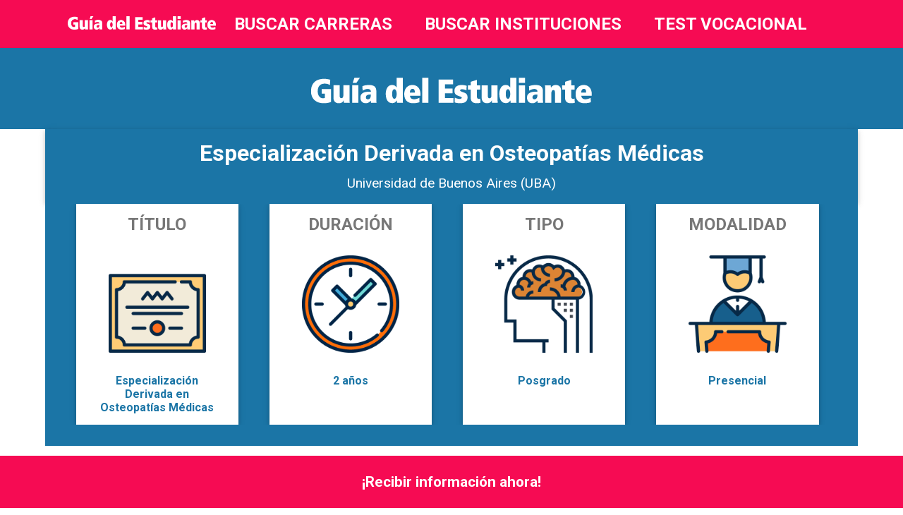

--- FILE ---
content_type: text/html; charset=UTF-8
request_url: https://www.estudios.com.ar/especializacion-derivada-osteopatias-medicas-capital-federal-472.html
body_size: 21792
content:
<!DOCTYPE HTML>
<html lang="es">
    <head>
        	<meta http-equiv="Content-Type" content="text/html; charset=UTF-8" />
	<meta name="keywords" content="estudiar, Especialización, Derivada, en, Osteopatías, Médicas, carreras, cursos, posgrados, buscador de carreras" />
	<meta name="description" content="Dónde estudiar la carrera de Especialización Derivada en Osteopatías Médicas en Capital Federal, Universidad de Buenos Aires" />
	<title>Estudiar Especialización Derivada en Osteopatías Médicas en UBA  (Universidad de Buenos Aires), Capital Federal</title>
	<link rel="shortcut icon" href="https://www.estudios.com.ar/images/favicon.png" type="image/png" />
	<link rel="alternate" type="application/rss+xml" title="RSS RSS Feed" href="https://www.estudios.com.ar/feed.xml" />
	<link rel="stylesheet" href="https://www.estudios.com.ar/css/estilos-guiav2.css?v=6.0" type="text/css" />
	<script type="text/javascript" src="https://www.estudios.com.ar/js/jquery.tools.min.js"></script>
	<script type="text/javascript" src="https://www.estudios.com.ar/js/functions.js"></script>
	<script type="text/javascript" src="https://www.estudios.com.ar/js/admin/highcharts/highcharts.js"></script>
	<!--[if lt IE 9]>
	<script type="text/javascript" src="https://www.estudios.com.ar/js/h5.js"></script>
	<![endif]-->
        <meta name="viewport" content="width=device-width, initial-scale=1.0, user-scalable=no"> <!-- SETEOS COMPATIBILIDAD MOBILE-->
    <link rel="stylesheet" type="text/css" href="css/normalize.css">   
    <link rel="stylesheet" type="text/css" href="css/flexnav.css">   
    <link rel="stylesheet" type="text/css" href="css/animate.css"> 
    <script type="text/javascript" src="/js/flexnav/jquery.flexnav.min.js"></script>
    <script type="text/javascript" src="js/autocomplete/jquery.easy-autocomplete.min.js"></script>
    <link rel="stylesheet" type="text/css" href="css/autocomplete/easy-autocomplete.css">
    <link rel="stylesheet" type="text/css" href="css/autocomplete/easy-autocomplete.themes.css">  
    <link href="https://fonts.googleapis.com/css?family=Varela+Round" rel="stylesheet">
    <link href="https://fonts.googleapis.com/css?family=Roboto:400,700" rel="stylesheet">
            

                    <script type="text/javascript">

                var _gaq = _gaq || [];
                _gaq.push(['_setAccount', 'UA-37993161-1']);
                _gaq.push(['_trackPageview']);

                (function() {
                    var ga = document.createElement('script');
                    ga.type = 'text/javascript';
                    ga.async = true;
                    ga.src = ('https:' == document.location.protocol ? 'https://ssl' : 'http://www') + '.google-analytics.com/ga.js';
                    var s = document.getElementsByTagName('script')[0];
                    s.parentNode.insertBefore(ga, s);
                })();

            </script>

         <script type="text/javascript">
        $(document).ready(function(){
        $("#activador-avanzadas").click(function(){
    $("#advancedSearch").fadeIn (500);
$(".contenedor-opciones").hide (500);
}); 
}); 
    </script>


            
            <script type="text/javascript" charset="utf-8">

            </script>

            <script type="text/javascript">
                $(window).load(function() {
              $("body").removeClass("preload");
            });
            </script>
			<script async src="https://pagead2.googlesyndication.com/pagead/js/adsbygoogle.js?client=ca-pub-8284789713259017" crossorigin="anonymous"></script>
    </head>
    <body class="preload option animated fadeIn" >
<div id="fb-root"></div>
<script>(function(d, s, id) {
  var js, fjs = d.getElementsByTagName(s)[0];
  if (d.getElementById(id)) return;
  js = d.createElement(s); js.id = id;
  js.src = "//connect.facebook.net/es_LA/sdk.js#xfbml=1&version=v2.8&appId=148738392218835";
  fjs.parentNode.insertBefore(js, fjs);
}(document, 'script', 'facebook-jssdk'));</script>
                        



    <nav id="menu-principal-color" >
        <div id="menu-principal" >
                <a href="http://estudios.com.ar"><img class="logo-principal" src="images/institucionales/lazara-grupo-editor-logo.png"></a>
            <ul>
                <li><a href="estudiar.html">BUSCAR CARRERAS</a></li>
                <li><a href="instituciones.html">BUSCAR INSTITUCIONES</a></li>
                <li><a href="test-orientacion-vocacional">TEST VOCACIONAL</a></li>
            </ul>
    </nav>
    <!--                 <li><a href="novedades">BLOG</a></li> -->
                    
<!--

                <div id="footerRedes">

                        <ul><a  target="_blank" href="https://www.facebook.com/guiadelestudianteLazara">
                            <img src="images/ico/fb_icon_325x325.png"> </a> </ul>
                </div>


                <div class="fb-like" data-href="https://www.facebook.com/guiadelestudianteLazara" data-layout="button" data-action="like" data-size="small" data-show-faces="true" data-share="false"></div>
         
        </div> -->


    <nav id="menu-movil">

<div class="menu-button">GUÍA DEL ESTUDIANTE</div>
      <ul class="flexnav" data-breakpoint="800">
        <li><a href="estudiar.html">BUSCADOR DE CARRERAS</a></li>
        <li><a href="instituciones.html">BUSCADOR DE INSTITUCIONES</a></li>
         <li><a href="test-orientacion-vocacional">TEST VOCACIONAL</a></li>


      </ul>
    </nav>

        <noscript><div>Su explorador no ejecuta Javascript. Active Javascript para una correcta visualización de este sitio.</div></noscript>
<head> 

<link rel="canonical" href= "/especializacion-derivada-osteopatias-medicas-capital-federal-472.html" > 
 </head>
            <div id="color-header">
                <header id="home">
                        <img id="homeesp" src="images/institucionales/guia-del-estudiante-blanco.png">

             <div id="advancedSearch" >


            </div>

        </form>

                </div>

                </header>


<div id="contenedor-principal">

<section id="seccion-formulario">


<div id="infomovil" onclick="cierre()">

  <a href="#form-columna-unica">¡Recibir información ahora!</a>
</div>

        <div class="header-de-universidad"><h1>Especialización Derivada en Osteopatías Médicas<br />

    <span id="nombre-de-universidad">   <a href="https://www.estudios.com.ar/universidad-de-buenos-aires.html"> Universidad de Buenos Aires (UBA)</a></span></h1>



</div>


    <ul class="listBlue carrera " style="float:right;position:relative;top:9px;margin-top:-10px;">

    </ul>
    <div>
        <ul class="listBasic">
          <div id="flex-columns">
           
           <div class="formularios-2col">                
                <li>
                    <span class="features-carrera">TÍTULO</span>
                    <img src="images/ico/formularios/titulo.png">
                    <span class="features-especificas-carrera">Especialización Derivada en Osteopatías Médicas</span>                    
                </li>   

                <li>                                     
                </li> 
            </div>  

            <div class="formularios-2col">
                <li>
                    <span class="features-carrera">DURACIÓN</span>
                    <img src="images/ico/formularios/duracion.png">
                    <span class="features-especificas-carrera">  2 años</span>
                </li>  
                
 
            </div>



            <div class="formularios-2col">
                            <li>
                            <span class="features-carrera">TIPO</span>

                 <img src="images/ico/formularios/nivel.png">
                           
                            <span class="features-especificas-carrera"> Posgrado</span></li>
                
            </div>
            <div class="formularios-2col">              
            <li>
            <span class="features-carrera">MODALIDAD</span>
                <img src="images/ico/formularios/modalidad.png">

         <span class="features-especificas-carrera">  Presencial</span></li></div>

         </div>


        </ul>



    </div>



    <div>



        <section id="mapa-institucion">
        
            <div>
            <h2 >Dónde estudiar Especialización Derivada en Osteopatías Médicas</h2>
            <h3>Ubicación de la sede</h3>
                   

            <div id="map_canvas" >
            </div>






                                    <div class="listadoopcionalinst" style=";">
                <h7>Facultad de Medicina</h7><div></br>
              <!-- PARA PONER DATOS ADICIONALES  <h7>Paraguay 2155</h7> -->
 
                    
            </div>
                    </div>
   
        </section>

    </div>


        

        <form id="formContact" class="formBasic" action="https://www.estudios.com.ar/especializacion-derivada-osteopatias-medicas-capital-federal-472.html" method="post">

                <header>
               <h2>¡Recibí ya mismo toda la información y ahorrá tiempo!</h2>
               <h3>Plan de Estudios, Orientación, Aranceles, Requisitos de inscripción, Fechas, Acerca de la Carrera y Bonificaciones</h3>
               </header>

               <div id="form-columna-unica">

                    <label>Nombre y Apellido </label></br>
                    <input  type="text" id="nombre" name="nombre" class="stored"  required />
                    <span class="formError" id="nombreError"></span>
             

                <div>
                    <label>Email </label></br>
                    <input type="text" id="email" name="email" class="stored" required />
                    <span class="formError" id="emailError"></span>
                </div>
                <div>
                    <label>Teléfono / Celular </label></br>
                    <input type="text" id="telefono" name="telefono" class="stored" required />
                    <span class="formError" id="telefonoError"></span>
                </div>
                <div>
                    <label>Lugar de Residencia </label></br>
                        <select type="text" name="ciudad" class="stored" id="provincia_id" required >
                                             <span class="formError" id="ciudadError"></span>
                          <option value="">Seleccione</option>
                          <option value="Capital Federal">Capital Federal</option>
                          <option value="Buenos Aires">Buenos Aires</option>
                          <option value="Catamarca">Catamarca</option>
                          <option value="Chaco">Chaco</option>
                          <option value="Chubut">Chubut</option>
                          <option value="Cordoba">Córdoba</option>
                          <option value="Corrientes">Corrientes</option>
                          <option value="Entre Rios">Entre Ríos</option>
                          <option value="Formosa">Formosa</option>
                          <option value="Jujuy">Jujuy</option>
                          <option value="La Pampa">La Pampa</option>
                          <option value="La Rioja">La Rioja</option>
                          <option value="Mendoza">Mendoza</option>
                          <option value="Misiones">Misiones</option>
                          <option value="Neuquen">Neuquén</option>
                          <option value="Rio Negro">Río Negro</option>
                          <option value="Salta">Salta</option>
                          <option value="San Juan">San Juan</option>
                          <option value="San Luis">San Luis</option>
                          <option value="Santa Cruz">Santa Cruz</option>
                          <option value="Santa Fe">Santa Fe</option>
                          <option value="Santiago del Estero">Santiago del Estero</option>
                          <option value="Tierra del Fuego">Tierra del Fuego</option>
                          <option value="Tucuman">Tucumán</option>


                        </select>

                <div id="zona-dinamica">
                    <label>Zona </label></br>
                       <select type="text" id="zona" name="zona" class="stored" >
                    <span class="formError" id="zonaError"></span>
                          <option value="">Seleccione</option>
                          <option value="GBA Norte">GBA Norte</option>
                          <option value="GBA Sur">GBA Sur</option>
                          <option value="GBA Oeste">GBA Oeste</option>
                          <option value="La Plata">La Plata</option>
                          <option value="Costa Atlántica">Costa Atlántica</option>
                          <option value="Interior">Interior</option>
</select>
                </div>


                <div>

                                </div></div>

                <div>  
                    <label>Carrera seleccionada </label></br>
                    <input type="text" name="carreraseleccionada" value="Especialización Derivada en Osteopatías Médicas" readonly />
                </div>


                    <label id="aceptar">¿Tenés alguna duda particular?</label></br>
                    <textarea name="consulta" id="consulta" placeholder="(Opcional)"></textarea>
                    <!--
                    <label>Desea solicitar</label></br>
                    <div class="seleccion-de-opciones-formulario">    

                    <div class="opc-particular"><input type="radio" name="info2"  id="info" >  Información de carrera </div>
                    <div class="opc-particular"><input type="radio" name="info2"  id="arancel" >  Aranceles </br></div>
                    <div class="opc-particular"><input type="radio" name="info2"  id="inscripcion" >  Fechas de inscripción </div>
                    <div class="opc-particular"><input type="radio" name="info2"  id="orientacion" >  Orientación </br></div>
                    <div class="opc-particular"><input type="radio" name="info2" value="add text" id="todo"  >  Todo </br></div>


              </div>   -->  </br>



</div>


                <div class="boton-de-envio">
                    <input type="submit" class="btn" value="Recibir información ya" id="formContactSubmit" />
                </div>    

                              <label><a class="politicas" href="politica_de_privacidad" target="_blank">Política de privacidad</a> </label>
            
</br>
<script async src="//pagead2.googlesyndication.com/pagead/js/adsbygoogle.js"></script>
<!-- Anuncios en formularios de contacto de carreras -->
<ins class="adsbygoogle"
     style="display:block"
     data-ad-client="ca-pub-4005300545333218"
     data-ad-slot="3420764484"
     data-ad-format="auto"></ins>
<script>
(adsbygoogle = window.adsbygoogle || []).push({});
</script>

</div>   

                </div>





                </form>
             


</section>
<script type="text/javascript">
     $("#tabsCareer").tabs("#panelsCareer > div", {
         effect: 'fade'
     });
     
               $('#tabStatistic').click(function() {
         if (!$('#panelStatistic').find('iframe').length) {
            $('#panelStatistic').html('<iframe width="100%" height="500" frameborder="no" src="/informacion-estadistica-medicina.html?include=true"></iframe>');
         }
     });
     $('#tabDemand').click(function() {
        if (!$('#panelDemand').find('iframe').length) {
            $('#panelDemand').html('<iframe width="100%" height="500" frameborder="no" src="/demanda-laboral-provincias-medicina.html?include=true"></iframe> ');
        }
     });
     
     $('#formContact').submit(function(e) {
        e.preventDefault();

        $('#formContactSubmit').attr('disabled', 'disabled');
        $('#formContactLoading').fadeIn('fast');
        $('#formContact .formError').html('');
        $.ajax({
            url: $('#formContact').attr('action'),
            data: $('#formContact').serialize(),
            type: 'POST',
            dataType: 'json',
            success: function(rsp) {
                $('#formContactLoading').fadeOut('fast');
                if (rsp != null) {
                    if(rsp.result == 'invalid') {
                        $('#formContactSubmit').removeAttr('disabled');
                        for (ms in rsp.msg) {
                            $('#' + ms + 'Error').text(rsp.msg[ms]);
                        }
                        return;
                    } else if(rsp.result == 'success') {
                        $('#formContact').slideUp(250, function() {
                        $('#formContact').html('<div style="color:white;text-align:center;font-weight:bolder;padding:15px;">Recibimos tu consulta y la enviamos a la institución correspondiente quien se encargará de responderla.</div>   ')





                                            .slideDown();
                        });
                        return;
                    }
                }

                $('#formContact').slideUp(250, function() {
                    $('#formContact').html('<div style="color:white;text-align:center;font-weight:bolder;padding:15px;">Hubo un error en el sistema, por favor vuelva a intentarlo más tarde. </div>  ')
                                    .slideDown();
                });
            }
        });
     });
     $('#formContactSubmit').removeAttr('disabled');
     

    
</script>
<script src="https://maps.googleapis.com/maps/api/js?v=3.exp&sensor=false"></script>
<script type="text/javascript">
                    
    var address = 'Paraguay 2155, Capital Federal, Argentina';
    var map;
    function initialize() {
        var geocoder = new google.maps.Geocoder();
        geocoder.geocode({ 'address': address }, function(results, status) {
            if (status != google.maps.GeocoderStatus.OK) {
                $('#map_canvas').hide();
                return;
            }
            var loc = results[0].geometry.location;

            var mapOptions = {
                zoom: 15,
                center: loc,
                mapTypeId: google.maps.MapTypeId.ROADMAP
            };
            map = new google.maps.Map(document.getElementById('map_canvas'),
            mapOptions);

            var marker = new google.maps.Marker({
                position: loc,
                map: map
            });
        });
        return;
    }

    google.maps.event.addDomListener(window, 'load', initialize);
    
   

</script>


<script type="text/javascript">
  $(document).ready(function () {
      function init() {
          if (localStorage["nombre"]) {
              $('#nombre').val(localStorage["nombre"]);
          }
          if (localStorage["email"]) {
              $('#email').val(localStorage["email"]);
          }
          if (localStorage["telefono"]) {
              $('#telefono').val(localStorage["telefono"]);
          }
    if(localStorage.getItem('todoData')){
        $('#provincia_id').val(localStorage.getItem('todoData'));
    }
    if(localStorage.getItem('todoData2')){
        $('#zona').val(localStorage.getItem('todoData2'));
    }

      }
      init();
  });

  $('.stored').keyup(function () {
      localStorage[$(this).attr('name')] = $(this).val();
  });

    $('#provincia_id').change(function() {
        localStorage.setItem('todoData', this.value);
    });
    $('#zona').change(function() {
        localStorage.setItem('todoData2', this.value);
    });

</script>


<script type="text/javascript">
  function cierre()
  {
      document.getElementById("infomovil").style.display="none"; 

  }
</script>

<script type="text/javascript">
        $('#provincia_id').change(function() {
        if ($(this).val() === 'Buenos Aires') {
            $('#zona-dinamica').show();
        } else {
            $('#zona-dinamica').hide();
        }
    });
    $('#pais').change();
</script>
</div>

        <footer>
         <img src="/images/institucionales/guia-del-estudiante-blanco.png">
         <p>¡Seguinos en nuestras redes sociales!</p>


<div class="fb-page" data-href="https://www.facebook.com/guiadelestudianteLazara" data-small-header="true" data-adapt-container-width="true" data-hide-cover="false" data-show-facepile="true"><blockquote cite="https://www.facebook.com/guiadelestudianteLazara" class="fb-xfbml-parse-ignore"><a href="https://www.facebook.com/guiadelestudianteLazara">Guía del Estudiante - Lázara Grupo Editor</a></blockquote></div> 


</br></br>
            <span class="vcard" >
                <span class="fn n"><span class="given-name">Guía del Estudiante&reg;</span>
                 - </span>Lázara Grupo Editor S.A. - info@guiadelestudiante.com.ar - Todos los Derechos Reservados. <br/>
                <span class="tel"><span class="adr"><span class="street-address">Pringles 160</span> <span class="postal-code">(CP 1183)</span> - <span class="locality">Capital Federal</span> - <span class="region">Buenos Aires</span> - <span class="country-name">Argentina</span></span>
         <a id="textoblanco" href="acceso_instituciones"><ul id="destacado">CONTRATAR PUBLICIDAD / PUBLICAR CARRERAS</ul></a>


                                <p><a href="politica_de_privacidad" style="color:white !important">Política de Privacidad</a></p>



            </span>
        </footer>
                <script>
            $(".flexnav").flexNav();
        </script>  

     


    </body>
</html>

--- FILE ---
content_type: text/html; charset=utf-8
request_url: https://www.google.com/recaptcha/api2/aframe
body_size: 268
content:
<!DOCTYPE HTML><html><head><meta http-equiv="content-type" content="text/html; charset=UTF-8"></head><body><script nonce="VUl62F4HJojhZaD9Z8G-jw">/** Anti-fraud and anti-abuse applications only. See google.com/recaptcha */ try{var clients={'sodar':'https://pagead2.googlesyndication.com/pagead/sodar?'};window.addEventListener("message",function(a){try{if(a.source===window.parent){var b=JSON.parse(a.data);var c=clients[b['id']];if(c){var d=document.createElement('img');d.src=c+b['params']+'&rc='+(localStorage.getItem("rc::a")?sessionStorage.getItem("rc::b"):"");window.document.body.appendChild(d);sessionStorage.setItem("rc::e",parseInt(sessionStorage.getItem("rc::e")||0)+1);localStorage.setItem("rc::h",'1769008310026');}}}catch(b){}});window.parent.postMessage("_grecaptcha_ready", "*");}catch(b){}</script></body></html>